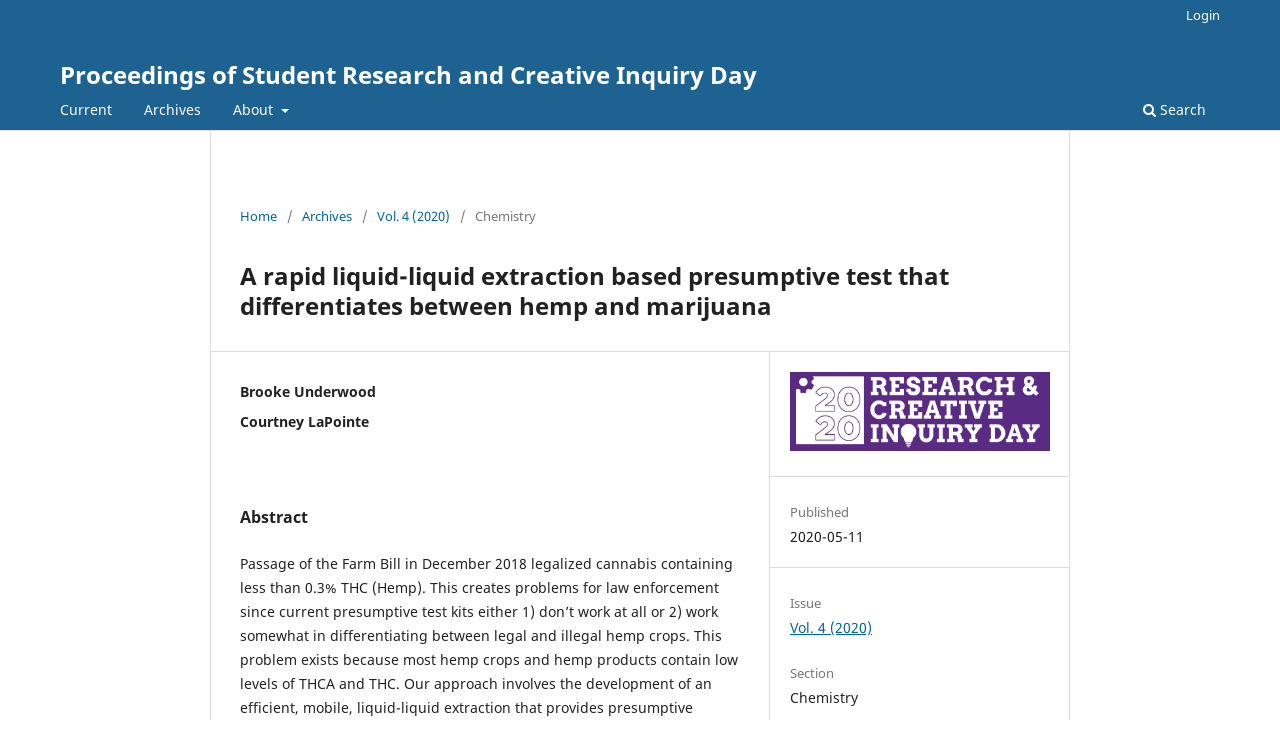

--- FILE ---
content_type: text/html; charset=utf-8
request_url: https://publish.tntech.edu/index.php/PSRCI/article/view/650
body_size: 12573
content:
<!DOCTYPE html>
<html lang="en-US" xml:lang="en-US">
<head>
	<meta charset="utf-8">
	<meta name="viewport" content="width=device-width, initial-scale=1.0">
	<title>
		A rapid liquid-liquid extraction based presumptive test that differentiates between hemp and marijuana​
							| Proceedings of Student Research and Creative Inquiry Day
			</title>

	
<meta name="generator" content="Open Journal Systems 3.3.0.17">
<link rel="schema.DC" href="http://purl.org/dc/elements/1.1/" />
<meta name="DC.Date.created" scheme="ISO8601" content="2020-05-11"/>
<meta name="DC.Date.dateSubmitted" scheme="ISO8601" content="2020-05-07"/>
<meta name="DC.Date.issued" scheme="ISO8601" content="2020-05-11"/>
<meta name="DC.Date.modified" scheme="ISO8601" content="2020-05-11"/>
<meta name="DC.Description" xml:lang="en" content="Passage of the Farm Bill in December 2018 legalized cannabis containing less than 0.3% THC (Hemp). This creates problems for law enforcement since current presumptive test kits either 1) don’t work at all or 2) work somewhat in differentiating between legal and illegal hemp crops. This problem exists because most hemp crops and hemp products contain low levels of THCA and THC. Our approach involves the development of an efficient, mobile, liquid-liquid extraction that provides presumptive (qualitative) forensic evidence of the chemical extract of a bud or other plant material. The evidence would later be sent to a crime lab for definitive analysis of tetrahydrocannabinol (THC) content, the psychoactive compound in marijuana. This research has focused on the utilization of liquid-liquid extraction techniques and commercially available stains. The methods presented are rapid (requiring no more than five to six minutes to complete). The differentiation between two lots of commercially available hemp and seven lots of marijuana obtained from the Cookeville City Police will be presented.​"/>
<meta name="DC.Identifier" content="650"/>
<meta name="DC.Identifier.URI" content="https://publish.tntech.edu/index.php/PSRCI/article/view/650"/>
<meta name="DC.Language" scheme="ISO639-1" content="en"/>
<meta name="DC.Rights" content="Copyright (c) 2020 Brooke Underwood, Courtney LaPointe"/>
<meta name="DC.Rights" content=""/>
<meta name="DC.Source" content="Proceedings of Student Research and Creative Inquiry Day"/>
<meta name="DC.Source.Volume" content="4"/>
<meta name="DC.Source.URI" content="https://publish.tntech.edu/index.php/PSRCI"/>
<meta name="DC.Title" content="A rapid liquid-liquid extraction based presumptive test that differentiates between hemp and marijuana​"/>
<meta name="DC.Type" content="Text.Serial.Journal"/>
<meta name="DC.Type.articleType" content="Chemistry"/>
<meta name="gs_meta_revision" content="1.1"/>
<meta name="citation_journal_title" content="Proceedings of Student Research and Creative Inquiry Day"/>
<meta name="citation_journal_abbrev" content="PSRCI"/>
<meta name="citation_author" content="Brooke Underwood"/>
<meta name="citation_author" content="Courtney LaPointe"/>
<meta name="citation_title" content="A rapid liquid-liquid extraction based presumptive test that differentiates between hemp and marijuana​"/>
<meta name="citation_language" content="en"/>
<meta name="citation_date" content="2020/05/11"/>
<meta name="citation_volume" content="4"/>
<meta name="citation_abstract_html_url" content="https://publish.tntech.edu/index.php/PSRCI/article/view/650"/>
	<link rel="stylesheet" href="https://publish.tntech.edu/index.php/PSRCI/$$$call$$$/page/page/css?name=stylesheet" type="text/css" /><link rel="stylesheet" href="https://publish.tntech.edu/index.php/PSRCI/$$$call$$$/page/page/css?name=font" type="text/css" /><link rel="stylesheet" href="https://publish.tntech.edu/lib/pkp/styles/fontawesome/fontawesome.css?v=3.3.0.17" type="text/css" />
</head>
<body class="pkp_page_article pkp_op_view" dir="ltr">

	<div class="pkp_structure_page">

				<header class="pkp_structure_head" id="headerNavigationContainer" role="banner">
						
 <nav class="cmp_skip_to_content" aria-label="Jump to content links">
	<a href="#pkp_content_main">Skip to main content</a>
	<a href="#siteNav">Skip to main navigation menu</a>
		<a href="#pkp_content_footer">Skip to site footer</a>
</nav>

			<div class="pkp_head_wrapper">

				<div class="pkp_site_name_wrapper">
					<button class="pkp_site_nav_toggle">
						<span>Open Menu</span>
					</button>
										<div class="pkp_site_name">
																<a href="						https://publish.tntech.edu/index.php/PSRCI/index
					" class="is_text">Proceedings of Student Research and Creative Inquiry Day</a>
										</div>
				</div>

				
				<nav class="pkp_site_nav_menu" aria-label="Site Navigation">
					<a id="siteNav"></a>
					<div class="pkp_navigation_primary_row">
						<div class="pkp_navigation_primary_wrapper">
																				<ul id="navigationPrimary" class="pkp_navigation_primary pkp_nav_list">
								<li class="">
				<a href="https://publish.tntech.edu/index.php/PSRCI/issue/current">
					Current
				</a>
							</li>
								<li class="">
				<a href="https://publish.tntech.edu/index.php/PSRCI/issue/archive">
					Archives
				</a>
							</li>
															<li class="">
				<a href="https://publish.tntech.edu/index.php/PSRCI/about">
					About
				</a>
									<ul>
																					<li class="">
									<a href="https://publish.tntech.edu/index.php/PSRCI/about">
										About the Journal
									</a>
								</li>
																												<li class="">
									<a href="https://publish.tntech.edu/index.php/PSRCI/about/submissions">
										Submissions
									</a>
								</li>
																												<li class="">
									<a href="https://publish.tntech.edu/index.php/PSRCI/about/editorialTeam">
										Editorial Team
									</a>
								</li>
																												<li class="">
									<a href="https://publish.tntech.edu/index.php/PSRCI/about/privacy">
										Privacy Statement
									</a>
								</li>
																												<li class="">
									<a href="https://publish.tntech.edu/index.php/PSRCI/about/contact">
										Contact
									</a>
								</li>
																		</ul>
							</li>
			</ul>

				

																						<div class="pkp_navigation_search_wrapper">
									<a href="https://publish.tntech.edu/index.php/PSRCI/search" class="pkp_search pkp_search_desktop">
										<span class="fa fa-search" aria-hidden="true"></span>
										Search
									</a>
								</div>
													</div>
					</div>
					<div class="pkp_navigation_user_wrapper" id="navigationUserWrapper">
							<ul id="navigationUser" class="pkp_navigation_user pkp_nav_list">
															<li class="profile">
				<a href="https://publish.tntech.edu/index.php/PSRCI/login">
					Login
				</a>
							</li>
										</ul>

					</div>
				</nav>
			</div><!-- .pkp_head_wrapper -->
		</header><!-- .pkp_structure_head -->

						<div class="pkp_structure_content has_sidebar">
			<div class="pkp_structure_main" role="main">
				<a id="pkp_content_main"></a>

<div class="page page_article">
			<nav class="cmp_breadcrumbs" role="navigation" aria-label="You are here:">
	<ol>
		<li>
			<a href="https://publish.tntech.edu/index.php/PSRCI/index">
				Home
			</a>
			<span class="separator">/</span>
		</li>
		<li>
			<a href="https://publish.tntech.edu/index.php/PSRCI/issue/archive">
				Archives
			</a>
			<span class="separator">/</span>
		</li>
					<li>
				<a href="https://publish.tntech.edu/index.php/PSRCI/issue/view/7">
					Vol. 4 (2020)
				</a>
				<span class="separator">/</span>
			</li>
				<li class="current" aria-current="page">
			<span aria-current="page">
									Chemistry
							</span>
		</li>
	</ol>
</nav>
	
		  	 <article class="obj_article_details">

		
	<h1 class="page_title">
		A rapid liquid-liquid extraction based presumptive test that differentiates between hemp and marijuana​
	</h1>

	
	<div class="row">
		<div class="main_entry">

							<section class="item authors">
					<h2 class="pkp_screen_reader">Authors</h2>
					<ul class="authors">
											<li>
							<span class="name">
								Brooke Underwood
							</span>
																				</li>
											<li>
							<span class="name">
								Courtney LaPointe
							</span>
																				</li>
										</ul>
				</section>
			
						
						
										<section class="item abstract">
					<h2 class="label">Abstract</h2>
					<p>Passage of the Farm Bill in December 2018 legalized cannabis containing less than 0.3% THC (Hemp). This creates problems for law enforcement since current presumptive test kits either 1) don’t work at all or 2) work somewhat in differentiating between legal and illegal hemp crops. This problem exists because most hemp crops and hemp products contain low levels of THCA and THC. Our approach involves the development of an efficient, mobile, liquid-liquid extraction that provides presumptive (qualitative) forensic evidence of the chemical extract of a bud or other plant material. The evidence would later be sent to a crime lab for definitive analysis of tetrahydrocannabinol (THC) content, the psychoactive compound in marijuana. This research has focused on the utilization of liquid-liquid extraction techniques and commercially available stains. The methods presented are rapid (requiring no more than five to six minutes to complete). The differentiation between two lots of commercially available hemp and seven lots of marijuana obtained from the Cookeville City Police will be presented.​</p>
				</section>
			
			

																										
						
		</div><!-- .main_entry -->

		<div class="entry_details">

										<div class="item cover_image">
					<div class="sub_item">
													<a href="https://publish.tntech.edu/index.php/PSRCI/issue/view/7">
								<img src="https://publish.tntech.edu/public/journals/6/cover_issue_7_en_US.jpg" alt="">
							</a>
											</div>
				</div>
			
									
						<div class="item published">
				<section class="sub_item">
					<h2 class="label">
						Published
					</h2>
					<div class="value">
																			<span>2020-05-11</span>
																	</div>
				</section>
							</div>
			
						
										<div class="item issue">

											<section class="sub_item">
							<h2 class="label">
								Issue
							</h2>
							<div class="value">
								<a class="title" href="https://publish.tntech.edu/index.php/PSRCI/issue/view/7">
									Vol. 4 (2020)
								</a>
							</div>
						</section>
					
											<section class="sub_item">
							<h2 class="label">
								Section
							</h2>
							<div class="value">
								Chemistry
							</div>
						</section>
					
									</div>
			
						
										<div class="item copyright">
					<h2 class="label">
						License
					</h2>
										All material posted in this journal are copyright protected.  Please contact Sharon Holderman (sholderman@tntech.edu) if you have copyright questions.
				</div>
			
			

		</div><!-- .entry_details -->
	</div><!-- .row -->

</article>

	

</div><!-- .page -->

	</div><!-- pkp_structure_main -->

							</div><!-- pkp_structure_content -->

<div class="pkp_structure_footer_wrapper" role="contentinfo">
	<a id="pkp_content_footer"></a>

	<div class="pkp_structure_footer">

		
		<div class="pkp_brand_footer" role="complementary">
			<a href="https://publish.tntech.edu/index.php/PSRCI/about/aboutThisPublishingSystem">
				<img alt="More information about the publishing system, Platform and Workflow by OJS/PKP." src="https://publish.tntech.edu/templates/images/ojs_brand.png">
			</a>
		</div>
	</div>
</div><!-- pkp_structure_footer_wrapper -->

</div><!-- pkp_structure_page -->

<script src="https://publish.tntech.edu/lib/pkp/lib/vendor/components/jquery/jquery.min.js?v=3.3.0.17" type="text/javascript"></script><script src="https://publish.tntech.edu/lib/pkp/lib/vendor/components/jqueryui/jquery-ui.min.js?v=3.3.0.17" type="text/javascript"></script><script src="https://publish.tntech.edu/plugins/themes/default/js/lib/popper/popper.js?v=3.3.0.17" type="text/javascript"></script><script src="https://publish.tntech.edu/plugins/themes/default/js/lib/bootstrap/util.js?v=3.3.0.17" type="text/javascript"></script><script src="https://publish.tntech.edu/plugins/themes/default/js/lib/bootstrap/dropdown.js?v=3.3.0.17" type="text/javascript"></script><script src="https://publish.tntech.edu/plugins/themes/default/js/main.js?v=3.3.0.17" type="text/javascript"></script>


</body>
</html>
